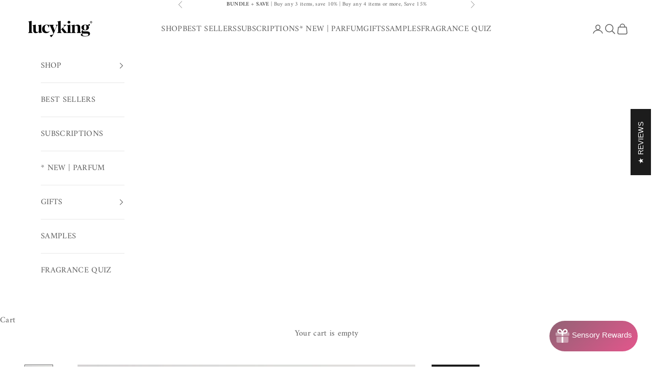

--- FILE ---
content_type: text/javascript; charset=utf-8
request_url: https://www.lucyking.co.nz/products/kerikeri-reed-diffuser.js
body_size: 1060
content:
{"id":5906395857050,"title":"KERIKERI Reed Diffuser | Minimalist","handle":"kerikeri-reed-diffuser","description":"\u003ch1\u003e\n\u003cspan style=\"color: #ea0606;\"\u003e\u003c\/span\u003eKERIKERI REED DIFFUSER\u003c\/h1\u003e\n\u003cp\u003e\u003cmeta charset=\"utf-8\"\u003e\u003cmeta charset=\"utf-8\"\u003e\u003cstrong\u003eCitrus + peppery. Inspired by Kerikeri's sun-drenched orange groves.\u003c\/strong\u003e\u003cspan\u003e First planted with citrus fruit in 1819; Kerikeri is the birthplace of oranges in New Zealand. A scent for citrus lovers, this uplifting, feel-good fragrance is a beautiful blend of orange citrus, pink grapefruit, light orange blossom and oregano. Best suited for everyday use.\u003c\/span\u003e\u003cbr\u003e\u003c\/p\u003e\n\u003ch2\u003eSMELLS LIKE\u003c\/h2\u003e\n\u003cp\u003e\u003cmeta charset=\"utf-8\"\u003e\u003cstrong\u003eOrange and grapefruit peel with a breeze of blossom and fresh oregano - like summer on the coast.\u003c\/strong\u003e\u003c\/p\u003e\n\u003cp class=\"p1\"\u003e\u003ci\u003eTop\u003c\/i\u003e | Sweet Orange + Pink Grapefruit\u003cbr\u003e\u003ci\u003eMiddle\u003c\/i\u003e | Orange Blossom + Bergamot\u003cbr\u003e\u003ci\u003eBase\u003c\/i\u003e | Oregano + Verbena\u003c\/p\u003e","published_at":"2020-11-06T15:13:54+13:00","created_at":"2020-11-06T15:12:19+13:00","vendor":"BERGAMOT | GRAPEFRUIT + OREGANO","type":"REED DIFFUSER","tags":["CITRUS","FRUITY","KERIKERI","REED DIFFUSERS"],"price":6500,"price_min":6500,"price_max":6500,"available":false,"price_varies":false,"compare_at_price":0,"compare_at_price_min":0,"compare_at_price_max":0,"compare_at_price_varies":false,"variants":[{"id":36974389493914,"title":"Default Title","option1":"Default Title","option2":null,"option3":null,"sku":"KRDMIN","requires_shipping":true,"taxable":true,"featured_image":null,"available":false,"name":"KERIKERI Reed Diffuser | Minimalist","public_title":null,"options":["Default Title"],"price":6500,"weight":370,"compare_at_price":0,"inventory_management":"shopify","barcode":"","requires_selling_plan":false,"selling_plan_allocations":[]}],"images":["\/\/cdn.shopify.com\/s\/files\/1\/0427\/1715\/1386\/products\/REEDDIFFUSERNZ_KERIKERI.jpg?v=1707793732","\/\/cdn.shopify.com\/s\/files\/1\/0427\/1715\/1386\/products\/KerikeriReedDiffuserNZ.jpg?v=1707793732"],"featured_image":"\/\/cdn.shopify.com\/s\/files\/1\/0427\/1715\/1386\/products\/REEDDIFFUSERNZ_KERIKERI.jpg?v=1707793732","options":[{"name":"Title","position":1,"values":["Default Title"]}],"url":"\/products\/kerikeri-reed-diffuser","media":[{"alt":null,"id":21383092535450,"position":1,"preview_image":{"aspect_ratio":1.0,"height":1399,"width":1399,"src":"https:\/\/cdn.shopify.com\/s\/files\/1\/0427\/1715\/1386\/products\/REEDDIFFUSERNZ_KERIKERI.jpg?v=1707793732"},"aspect_ratio":1.0,"height":1399,"media_type":"image","src":"https:\/\/cdn.shopify.com\/s\/files\/1\/0427\/1715\/1386\/products\/REEDDIFFUSERNZ_KERIKERI.jpg?v=1707793732","width":1399},{"alt":"Kerikeri Reed Diffuser NZ","id":12531102580890,"position":2,"preview_image":{"aspect_ratio":1.0,"height":1500,"width":1500,"src":"https:\/\/cdn.shopify.com\/s\/files\/1\/0427\/1715\/1386\/products\/KerikeriReedDiffuserNZ.jpg?v=1707793732"},"aspect_ratio":1.0,"height":1500,"media_type":"image","src":"https:\/\/cdn.shopify.com\/s\/files\/1\/0427\/1715\/1386\/products\/KerikeriReedDiffuserNZ.jpg?v=1707793732","width":1500}],"requires_selling_plan":false,"selling_plan_groups":[]}